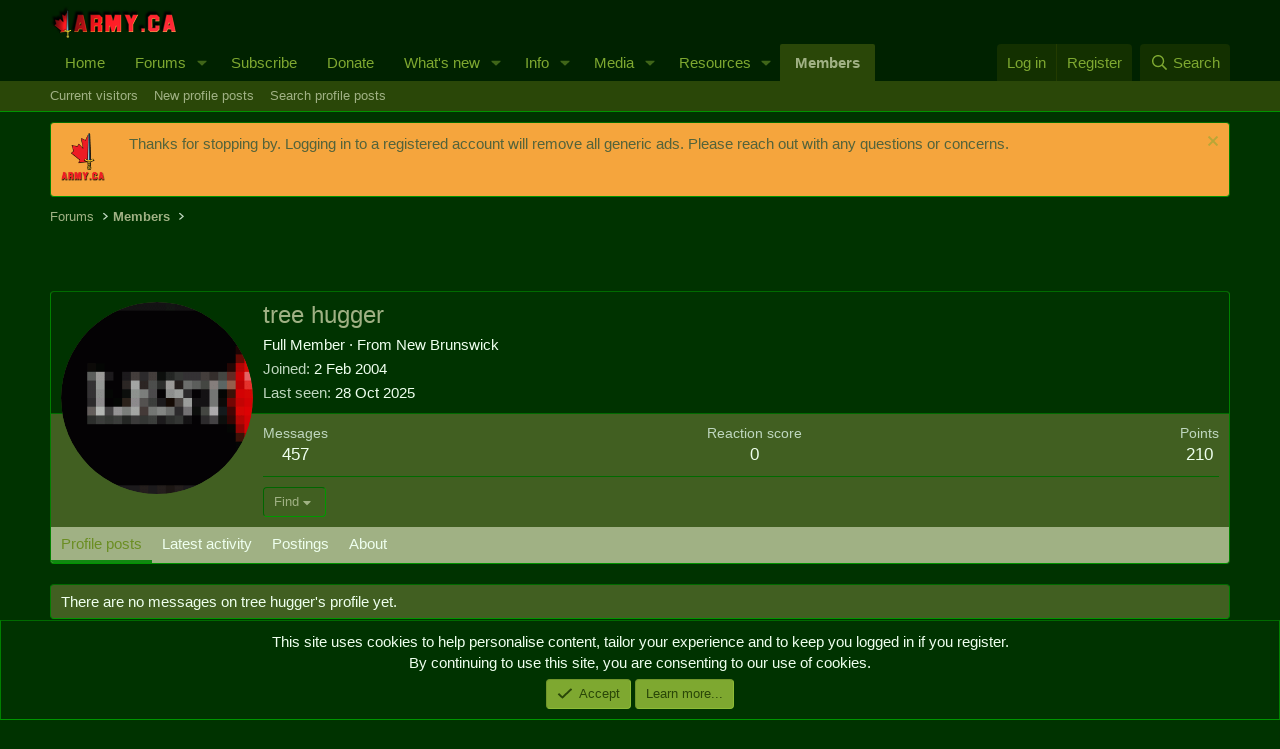

--- FILE ---
content_type: text/html; charset=utf-8
request_url: https://www.google.com/recaptcha/api2/aframe
body_size: 266
content:
<!DOCTYPE HTML><html><head><meta http-equiv="content-type" content="text/html; charset=UTF-8"></head><body><script nonce="hONS_aweFu9uufymYzOp7Q">/** Anti-fraud and anti-abuse applications only. See google.com/recaptcha */ try{var clients={'sodar':'https://pagead2.googlesyndication.com/pagead/sodar?'};window.addEventListener("message",function(a){try{if(a.source===window.parent){var b=JSON.parse(a.data);var c=clients[b['id']];if(c){var d=document.createElement('img');d.src=c+b['params']+'&rc='+(localStorage.getItem("rc::a")?sessionStorage.getItem("rc::b"):"");window.document.body.appendChild(d);sessionStorage.setItem("rc::e",parseInt(sessionStorage.getItem("rc::e")||0)+1);localStorage.setItem("rc::h",'1769768627651');}}}catch(b){}});window.parent.postMessage("_grecaptcha_ready", "*");}catch(b){}</script></body></html>